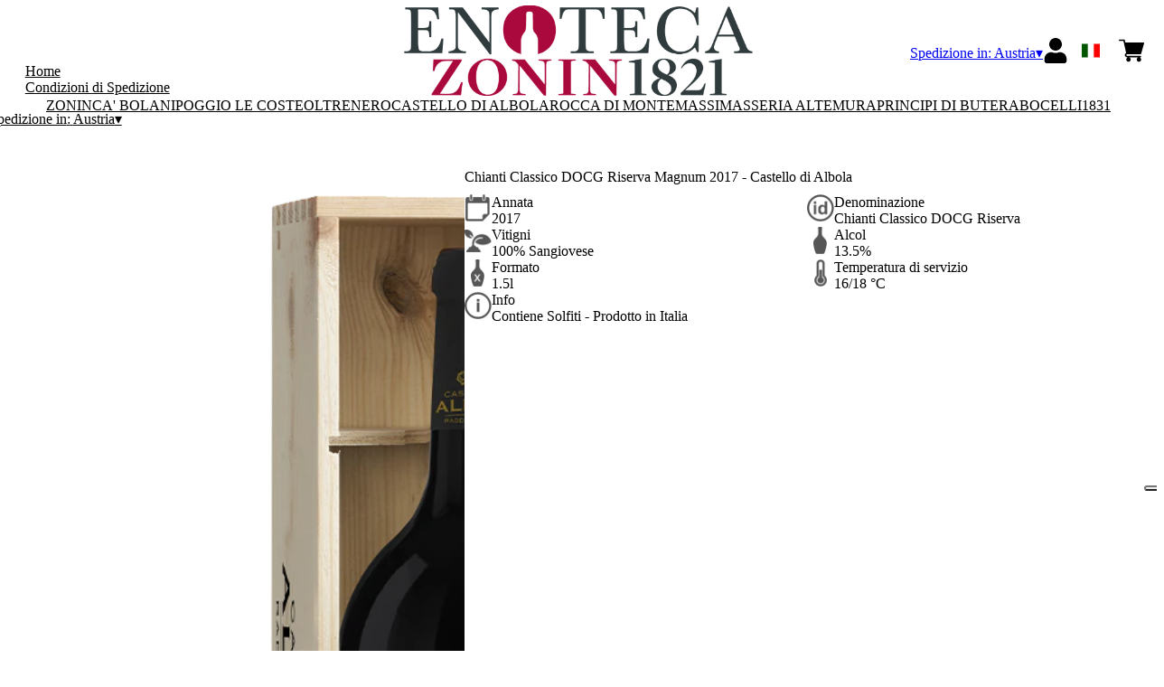

--- FILE ---
content_type: text/html; charset=utf-8
request_url: https://zonin1821.netlify.app/at/eur/it/prodotti/chianti-classico-docg-riserva-2017-magnum-castello-di-albola-15l.html
body_size: 9197
content:
<!DOCTYPE html><html><head><meta charSet="utf-8"/><meta name="viewport" content="width=device-width, initial-scale=1"/><link rel="preload" as="image" href="/images/icons/times.svg"/><link rel="stylesheet" href="/_next/static/chunks/f1191af2a4fe680f.css" data-precedence="next"/><link rel="stylesheet" href="/_next/static/chunks/39f8333d56b377e0.css" data-precedence="next"/><link rel="stylesheet" href="/_next/static/chunks/c52b9deb00d98284.css" data-precedence="next"/><link rel="preload" as="script" fetchPriority="low" href="/_next/static/chunks/f8983db69ea27761.js"/><script src="/_next/static/chunks/9d83bf6be80f0152.js" async=""></script><script src="/_next/static/chunks/8ba968d24ba480f9.js" async=""></script><script src="/_next/static/chunks/c503035ed609efad.js" async=""></script><script src="/_next/static/chunks/4707448a3e0ffe15.js" async=""></script><script src="/_next/static/chunks/turbopack-34da2c0039231f9b.js" async=""></script><script src="/_next/static/chunks/f86ff78b1f6ea5a7.js" async=""></script><script src="/_next/static/chunks/f0b76254dd94891a.js" async=""></script><script src="/_next/static/chunks/1227d1ff581f7190.js" async=""></script><script src="/_next/static/chunks/e728ab7f2ada3ae6.js" async=""></script><script src="/_next/static/chunks/9cee10e7f0423614.js" async=""></script><script src="/_next/static/chunks/4a27deb3307fe2b7.js" async=""></script><script src="/_next/static/chunks/afee7d9bd1f6d60d.js" async=""></script><script src="/_next/static/chunks/9e40b2944f36ca1b.js" async=""></script><script src="/_next/static/chunks/aba16040b3de4aaf.js" async=""></script><script src="/_next/static/chunks/335f1c63c05d5c22.js" async=""></script><script src="/_next/static/chunks/f65bae6f6b1253f8.js" async=""></script><script src="/_next/static/chunks/2fc23415490ab715.js" async=""></script><script src="/_next/static/chunks/5b8464ca3a2a43ad.js" async=""></script><link rel="preload" href="//cdn.iubenda.com/cs/iubenda_cs.js" as="script"/><title>Chianti Classico DOCG Riserva Magnum 2017 - Castello di Albola</title><meta name="description" content="ZONIN | Viticultori dal 1821"/><link rel="canonical" href="https://enoteca1821.it/at/eur/it/chianti-classico-docg-riserva-2017-magnum-castello-di-albola-15l"/><link rel="alternate" hrefLang="de" href="https://enoteca1821.it/at/eur/de/chianti-classico-docg-riserva-2017-magnum-castello-di-albola-15l"/><link rel="alternate" hrefLang="en" href="https://enoteca1821.it/at/eur/en/chianti-classico-docg-riserva-2017-magnum-castello-di-albola-15l"/><link rel="alternate" hrefLang="it" href="https://enoteca1821.it/at/eur/it/chianti-classico-docg-riserva-2017-magnum-castello-di-albola-15l"/><meta property="og:title" content="Chianti Classico DOCG Riserva Magnum 2017 - Castello di Albola"/><meta property="og:description" content="ZONIN | Viticultori dal 1821"/><meta property="og:site_name" content="ZONIN"/><meta property="og:locale" content="it"/><meta property="og:image" content="https://www.datocms-assets.com/66897/1661243802-6017282717-wp.png?auto=format&amp;fit=max&amp;w=1200"/><meta property="og:image:width" content="1000"/><meta property="og:image:height" content="1000"/><meta property="og:type" content="article"/><meta name="twitter:card" content="summary"/><meta name="twitter:title" content="Chianti Classico DOCG Riserva Magnum 2017 - Castello di Albola"/><meta name="twitter:description" content="ZONIN | Viticultori dal 1821"/><meta name="twitter:image" content="https://www.datocms-assets.com/66897/1661243802-6017282717-wp.png?auto=format&amp;fit=max&amp;w=1200"/><meta name="twitter:image:width" content="1000"/><meta name="twitter:image:height" content="1000"/><link rel="icon" href="https://www.datocms-assets.com/66897/1652866001-zonin_favicon.png?auto=format&amp;h=16&amp;w=16" sizes="16x16" type="image/png"/><link rel="icon" href="https://www.datocms-assets.com/66897/1652866001-zonin_favicon.png?auto=format&amp;h=32&amp;w=32" sizes="32x32" type="image/png"/><link rel="icon" href="https://www.datocms-assets.com/66897/1652866001-zonin_favicon.png?auto=format&amp;h=96&amp;w=96" sizes="96x96" type="image/png"/><link rel="icon" href="https://www.datocms-assets.com/66897/1652866001-zonin_favicon.png?auto=format&amp;h=192&amp;w=192" sizes="192x192" type="image/png"/><link href="https://zonin1821.com/app/themes/zonin1821/assets/theme_2.css" rel="stylesheet" type="text/css"/><script src="/_next/static/chunks/a6dad97d9634a72d.js" noModule=""></script></head><body><div hidden=""><!--$--><!--/$--></div><header><div class="wrap"><div class="nav"><div class="nav__menu"><nav class="site-nav"><div class="site-nav__toggle"><div class="site-nav__toggle__input__item"></div><div class="site-nav__toggle__input__item"></div><div class="site-nav__toggle__input__item"></div></div><div class="site-nav__menu "><div class="site-nav__toggle__label"><span class="site-nav__toggle__label__item"></span><span class="site-nav__toggle__label__item"></span></div><ul class="site-nav__menu__list"><li class="site-nav__menu__item "><a class="site-nav__menu__link " href="https://www.zonin.it/" title="Home">Home</a></li><li class="site-nav__menu__item "><a class="site-nav__menu__link " href="/at/eur/it/shipping" title="Condizioni di Spedizione">Condizioni di Spedizione</a></li></ul><div class="site-nav__account"><div class="locale-switcher"><a type="button" class="locale-switcher__link" title="it"><img alt="it" loading="lazy" width="20" height="20" decoding="async" data-nimg="1" class="locale-switcher__image" style="color:transparent" src="/images/flags/it.svg"/></a><div class="locale-switcher__dropdown"><a href="/at/eur/en/products/chianti-classico-docg-riserva-2017-magnum-castello-di-albola-15l" class="locale-switcher__dropdown__link" title="en"><img alt="en" loading="lazy" width="50" height="20" decoding="async" data-nimg="1" class="locale-switcher__dropdown__image" style="color:transparent" src="/images/flags/en.svg"/></a><a href="/at/eur/de/produkte/chianti-classico-docg-riserva-2017-magnum-castello-di-albola-15l" class="locale-switcher__dropdown__link" title="de"><img alt="de" loading="lazy" width="50" height="20" decoding="async" data-nimg="1" class="locale-switcher__dropdown__image" style="color:transparent" src="/images/flags/de.svg"/></a></div></div></div></div></nav></div><div class="nav__logo"><a href="/at/eur/it" aria-label="home"><picture><source srcSet="https://www.datocms-assets.com/66897/1656513475-logo-zonin-header-new.png?auto=format&amp;dpr=0.25&amp;fit=max&amp;h=1800 385w,https://www.datocms-assets.com/66897/1656513475-logo-zonin-header-new.png?auto=format&amp;dpr=0.5&amp;fit=max&amp;h=1800 770w,https://www.datocms-assets.com/66897/1656513475-logo-zonin-header-new.png?auto=format&amp;dpr=0.75&amp;fit=max&amp;h=1800 1155w,https://www.datocms-assets.com/66897/1656513475-logo-zonin-header-new.png?auto=format&amp;fit=max&amp;h=1800 1540w"/><img src="https://www.datocms-assets.com/66897/1656513475-logo-zonin-header-new.png?auto=format&amp;fit=max&amp;h=1800" alt="" loading="lazy" style="aspect-ratio:revert-layer;width:revert-layer;max-width:revert-layer;height:revert-layer" referrerPolicy="no-referrer-when-downgrade"/></picture></a></div><div class="nav__account"><div class="auth__nav"><a href="/at/eur/it/account" class="auth__link" aria-label="Account"><svg width="28px" height="28px" xmlns="http://www.w3.org/2000/svg" viewBox="0 0 448 512" enable-background="new 0 0 14 16"><path fill="#000" d="M224 256c70.7 0 128-57.3 128-128S294.7 0 224 0 96 57.3 96 128s57.3 128 128 128zm89.6 32h-16.7c-22.2 10.2-46.9 16-72.9 16s-50.6-5.8-72.9-16h-16.7C60.2 288 0 348.2 0 422.4V464c0 26.5 21.5 48 48 48h352c26.5 0 48-21.5 48-48v-41.6c0-74.2-60.2-134.4-134.4-134.4z"></path></svg></a></div><div class="locale-switcher"><a type="button" class="locale-switcher__link" title="it"><img alt="it" loading="lazy" width="20" height="20" decoding="async" data-nimg="1" class="locale-switcher__image" style="color:transparent" src="/images/flags/it.svg"/></a><div class="locale-switcher__dropdown"><a href="/at/eur/en/products/chianti-classico-docg-riserva-2017-magnum-castello-di-albola-15l" class="locale-switcher__dropdown__link" title="en"><img alt="en" loading="lazy" width="50" height="20" decoding="async" data-nimg="1" class="locale-switcher__dropdown__image" style="color:transparent" src="/images/flags/en.svg"/></a><a href="/at/eur/de/produkte/chianti-classico-docg-riserva-2017-magnum-castello-di-albola-15l" class="locale-switcher__dropdown__link" title="de"><img alt="de" loading="lazy" width="50" height="20" decoding="async" data-nimg="1" class="locale-switcher__dropdown__image" style="color:transparent" src="/images/flags/de.svg"/></a></div></div><div class="cart_nav"><a href="/at/eur/it/cart" class="cart_link" title="cart"><svg width="28px" height="28px" xmlns="http://www.w3.org/2000/svg" viewBox="0 -31 512 512" enable-background="new 0 0 14 16"><path fill="#000" d="M166 300.004h271.004c6.71 0 12.598-4.438 14.414-10.883l60.004-210.004c1.289-4.527.406-9.39-2.434-13.152A15.034 15.034 0 00497.004 60H131.37l-10.723-48.25A15 15 0 00106 0H15C6.71 0 0 6.71 0 15c0 8.293 6.71 15 15 15h78.96l54.169 243.75C132.19 280.68 121 296.543 121 315.004c0 24.812 20.187 45 45 45h271.004c8.293 0 15-6.707 15-15 0-8.29-6.707-15-15-15H166c-8.262 0-15-6.723-15-15s6.738-15 15-15zm-15 105c0 24.816 20.188 45 45.004 45 24.812 0 45-20.184 45-45 0-24.813-20.188-45-45-45-24.816 0-45.004 20.187-45.004 45zm211.004 0c0 24.816 20.187 45 45 45 24.816 0 45-20.184 45-45 0-24.813-20.184-45-45-45-24.813 0-45 20.187-45 45zm0 0"></path></svg><span class="cart_number"></span></a></div></div></div></div></header><main class="wrap"><section><script type="application/ld+json">{"@context":"https://schema.org","@type":"Product","name":"Chianti Classico DOCG Riserva Magnum 2017 - Castello di Albola","image":["https://www.datocms-assets.com/66897/1661243802-6017282717-wp.png?auto=format&fit=max&h=1800"],"description":"","sku":"6017282717-WP","brand":{"@type":"Brand","name":""},"offers":{"@type":"Offer","priceCurrency":"EUR","price":"55.00"}}</script></section><div class="category-menu"><div class="category-menu__list"><div class="category-menu__item"><a href="/at/eur/it/categorie/zonin" title="Zonin">Zonin</a></div><div class="category-menu__item"><a href="/at/eur/it/categorie/ca-bolani" title="Ca&#x27; Bolani">Ca&#x27; Bolani</a></div><div class="category-menu__item"><a href="/at/eur/it/categorie/poggio-le-coste" title="POGGIO LE COSTE">POGGIO LE COSTE</a></div><div class="category-menu__item"><a href="/at/eur/it/categorie/oltrenero" title="Oltrenero">Oltrenero</a></div><div class="category-menu__item"><a href="/at/eur/it/categorie/castello-di-albola" title="Castello di Albola">Castello di Albola</a></div><div class="category-menu__item"><a href="/at/eur/it/categorie/rocca-di-montemassi" title="Rocca di Montemassi">Rocca di Montemassi</a></div><div class="category-menu__item"><a href="/at/eur/it/categorie/masseria-altemura" title="Masseria Altemura">Masseria Altemura</a></div><div class="category-menu__item"><a href="/at/eur/it/categorie/principi-di-butera" title="Principi di Butera">Principi di Butera</a></div><div class="category-menu__item"><a href="/at/eur/it/categorie/bocelli1831" title="BOCELLI1831">BOCELLI1831</a></div></div></div><div class="product-hero"><div class="product-hero__image"><div class="product-hero__image__gallery"><div class="swiper"><div class="swiper swiper-wrapper"><div class="swiper-wrapper"><div class="swiper-slide"><picture><source srcSet="https://www.datocms-assets.com/66897/1661243802-6017282717-wp.png?auto=format&amp;dpr=0.25&amp;fit=max&amp;h=1800 250w,https://www.datocms-assets.com/66897/1661243802-6017282717-wp.png?auto=format&amp;dpr=0.5&amp;fit=max&amp;h=1800 500w,https://www.datocms-assets.com/66897/1661243802-6017282717-wp.png?auto=format&amp;dpr=0.75&amp;fit=max&amp;h=1800 750w,https://www.datocms-assets.com/66897/1661243802-6017282717-wp.png?auto=format&amp;fit=max&amp;h=1800 1000w"/><img src="https://www.datocms-assets.com/66897/1661243802-6017282717-wp.png?auto=format&amp;fit=max&amp;h=1800" alt="" fetchPriority="high" style="aspect-ratio:revert-layer;width:revert-layer;max-width:revert-layer;height:revert-layer" referrerPolicy="no-referrer-when-downgrade"/></picture></div></div></div></div></div></div><div class="product-hero__content"><h1 class="product-hero__title">Chianti Classico DOCG Riserva Magnum 2017 - Castello di Albola</h1><div class="product-hero__description"></div><div class="product-hero__content__wrap"><div class="product-loading"><div class="product-hero__price"></div><div class="product-hero__component"><div class="product-hero__availability__wrap"></div><div class="line-2"></div></div></div></div><div class="product-hero__info-list"><div class="product-hero__info-item"><div class="product-info"><div class="product-info__icon"><picture><source srcSet="https://www.datocms-assets.com/66897/1613717704-iconvintage.png?auto=format&amp;max-w=80 57w"/><img src="https://www.datocms-assets.com/66897/1613717704-iconvintage.png?auto=format&amp;max-w=80" alt="" loading="lazy" style="aspect-ratio:revert-layer;width:revert-layer;max-width:revert-layer;height:revert-layer" referrerPolicy="no-referrer-when-downgrade"/></picture></div><div class="product-info__content"><div class="product-info__title">Annata</div><div class="product-info__text">2017</div></div></div></div><div class="product-hero__info-item"><div class="product-info"><div class="product-info__icon"><picture><source srcSet="https://www.datocms-assets.com/66897/1613717700-icondenominazione.png?auto=format&amp;max-w=80 61w"/><img src="https://www.datocms-assets.com/66897/1613717700-icondenominazione.png?auto=format&amp;max-w=80" alt="" loading="lazy" style="aspect-ratio:revert-layer;width:revert-layer;max-width:revert-layer;height:revert-layer" referrerPolicy="no-referrer-when-downgrade"/></picture></div><div class="product-info__content"><div class="product-info__title">Denominazione</div><div class="product-info__text">Chianti Classico DOCG Riserva</div></div></div></div><div class="product-hero__info-item"><div class="product-info"><div class="product-info__icon"><picture><source srcSet="https://www.datocms-assets.com/66897/1634137393-iconvitigni.png?auto=format&amp;max-w=80 62w"/><img src="https://www.datocms-assets.com/66897/1634137393-iconvitigni.png?auto=format&amp;max-w=80" alt="" loading="lazy" style="aspect-ratio:revert-layer;width:revert-layer;max-width:revert-layer;height:revert-layer" referrerPolicy="no-referrer-when-downgrade"/></picture></div><div class="product-info__content"><div class="product-info__title">Vitigni</div><div class="product-info__text">100% Sangiovese</div></div></div></div><div class="product-hero__info-item"><div class="product-info"><div class="product-info__icon"><picture><source srcSet="https://www.datocms-assets.com/66897/1613717695-iconalcol.png?auto=format&amp;max-w=80 32w"/><img src="https://www.datocms-assets.com/66897/1613717695-iconalcol.png?auto=format&amp;max-w=80" alt="" loading="lazy" style="aspect-ratio:revert-layer;width:revert-layer;max-width:revert-layer;height:revert-layer" referrerPolicy="no-referrer-when-downgrade"/></picture></div><div class="product-info__content"><div class="product-info__title">Alcol</div><div class="product-info__text">13.5%</div></div></div></div><div class="product-hero__info-item"><div class="product-info"><div class="product-info__icon"><picture><source srcSet="https://www.datocms-assets.com/66897/1613717692-iconformato.png?auto=format&amp;max-w=80 32w"/><img src="https://www.datocms-assets.com/66897/1613717692-iconformato.png?auto=format&amp;max-w=80" alt="" loading="lazy" style="aspect-ratio:revert-layer;width:revert-layer;max-width:revert-layer;height:revert-layer" referrerPolicy="no-referrer-when-downgrade"/></picture></div><div class="product-info__content"><div class="product-info__title">Formato</div><div class="product-info__text">1.5l</div></div></div></div><div class="product-hero__info-item"><div class="product-info"><div class="product-info__icon"><picture><source srcSet="https://www.datocms-assets.com/66897/1634137383-icontemperatura.png?auto=format&amp;max-w=80 31w"/><img src="https://www.datocms-assets.com/66897/1634137383-icontemperatura.png?auto=format&amp;max-w=80" alt="" loading="lazy" style="aspect-ratio:revert-layer;width:revert-layer;max-width:revert-layer;height:revert-layer" referrerPolicy="no-referrer-when-downgrade"/></picture></div><div class="product-info__content"><div class="product-info__title">Temperatura di servizio</div><div class="product-info__text">16/18 °C</div></div></div></div><div class="product-hero__info-item"><div class="product-info"><div class="product-info__icon"><picture><source srcSet="https://www.datocms-assets.com/66897/1634137105-iconinfo.png?auto=format&amp;max-w=80 61w"/><img src="https://www.datocms-assets.com/66897/1634137105-iconinfo.png?auto=format&amp;max-w=80" alt="" loading="lazy" style="aspect-ratio:revert-layer;width:revert-layer;max-width:revert-layer;height:revert-layer" referrerPolicy="no-referrer-when-downgrade"/></picture></div><div class="product-info__content"><div class="product-info__title">Info</div><div class="product-info__text">Contiene Solfiti - Prodotto in Italia</div></div></div></div></div></div></div><div class="product-detail"><div class="product-detail__item"><h2 class="product-detail__title">Note di degustazione</h2><div class="product-detail__content">Rosso rubino. Intenso con note di frutti di bosco, tabacco e liquirizia. Avvolgente ed elegante con un'acidità fine ed un finale lungo e persistente.</div></div><div class="product-detail__item"><h2 class="product-detail__title">Abbinamenti</h2><div class="product-detail__content">Ottimo con primi piatti al sugo, carni rosse, arrosti, selvaggina e formaggi di media stagionatura</div></div><div class="product-detail__item"><h2 class="product-detail__title">Perché ci piace</h2><div class="product-detail__content">Questa preziosa Riserva racchiude in sè le migliori uve di otto vigneti in selezione di Castello di Albola, ognuno dei quali contribuisce al risultato finale con una particolare sfumatura di Sangiovese, vinificato in purezza. Premiato nel 2018 con medaglia d'argento da Decanter World Wine Awards</div></div></div></main><footer class="footer"><div class="footer__main"><div class="footer__logo"><a href="/at/eur/it" aria-label="home"><picture><source srcSet="https://www.datocms-assets.com/66897/1656576090-logo-footer-zonin1821.png?auto=format&amp;dpr=0.25&amp;fit=max&amp;h=1800 385w,https://www.datocms-assets.com/66897/1656576090-logo-footer-zonin1821.png?auto=format&amp;dpr=0.5&amp;fit=max&amp;h=1800 770w,https://www.datocms-assets.com/66897/1656576090-logo-footer-zonin1821.png?auto=format&amp;dpr=0.75&amp;fit=max&amp;h=1800 1155w,https://www.datocms-assets.com/66897/1656576090-logo-footer-zonin1821.png?auto=format&amp;fit=max&amp;h=1800 1540w"/><img src="https://www.datocms-assets.com/66897/1656576090-logo-footer-zonin1821.png?auto=format&amp;fit=max&amp;h=1800" alt="" loading="lazy" style="aspect-ratio:revert-layer;width:revert-layer;max-width:revert-layer;height:revert-layer" referrerPolicy="no-referrer-when-downgrade"/></picture></a></div><div class="footer__blocks"><div class="footer__blocks__item"><h4 class="footer__blocks__item__title">Contatti</h4><div class="footer__blocks__item__content"><p>Casa Vinicola Zonin Spa<br />Via Borgolecco 9, 36053 Gambellara (VI)</p>
<p>Capitale Sociale &euro; 19.400.000 i.v.<br />P.IVA IT 00152380242<br />R.E.A. VI n. 75125&nbsp;<br />Cod. Fiscale e Iscr. Reg. Impr. Vicenza<br />zonin@pec.zonin.it</p></div></div><div class="footer__blocks__item"><h4 class="footer__blocks__item__title">Customer Care</h4><div class="footer__blocks__item__content"><p><a href="mailto:zonin1821@wineplatform.it">zonin1821@wineplatform.it</a></p></div></div><div class="footer__blocks__item"><h4 class="footer__blocks__item__title"></h4><div class="footer__blocks__item__content"></div><div class="footer__blocks__item__link"><a href="/at/eur/it/cookie-policy">Cookie Policy</a></div><div class="footer__blocks__item__link"><a href="/at/eur/it/privacy-policy">Privacy Policy</a></div><div class="footer__blocks__item__link"><a href="/at/eur/it/tos">Termini e condizioni</a></div><div class="footer__blocks__item__link"><a href="/at/eur/it/shipping">Condizioni di spedizione</a></div></div></div></div></footer><!--$?--><template id="B:0"></template><!--/$--><div aria-label="Authentication"><div class="dialog "><div class="dialog__frame"><div class="dialog__header"><div class="dialog__close"><img class="dialog__close__icon" src="/images/icons/times.svg" alt="close"/></div></div><div class="dialog__body"><div class="auth"><h4 class="auth__title">Accedi</h4><form class="login"><div class="form_field"><label class="form_label">Email</label><input type="email" placeholder="Email" class="form_input" autoComplete="email" name="email"/><p class="form_error"></p></div><div class="form_field"><label class="form_label">Password</label><input type="password" placeholder="Password" class="form_input" autoComplete="current-password" name="password"/><p class="form_error"></p></div><button class="button--primary" type="submit">Accedi</button></form><button type="button" class="button--small-primary-link">Recupero password</button></div></div><div class="dialog__footer"><button class="button--small-primary-link" type="button">Non hai un account? Registrati</button></div></div></div></div><div class="dialog feedback-dialog"><div class="dialog__frame"><div class="dialog__header"><div class="dialog__close"><svg xmlns="http://www.w3.org/2000/svg" width="20" height="20" class="nav_color_icon"><g fill="#000" fill-rule="evenodd"><rect width="25" height="2" x="-2.954" y="8.686" rx="1" transform="rotate(45 9.546 9.686)"></rect><rect width="25" height="2" x="-2.954" y="8.686" rx="1" transform="rotate(-46 9.546 9.686)"></rect></g></svg></div></div><div class="dialog__body__content"><span class="dialog__body__content--title">Benvenuto<!-- --> <b></b></span></div><div class="dialog__footer"><div class="feedback-dialog__buttons"><button type="button" class="feedback-dialog__buttons__cart">Continua l&#x27;acquisto</button><a href="/at/eur/it/account" class="feedback-dialog__buttons__close">Vai al tuo profilo</a></div></div></div></div><!--$--><!--/$--><style>.product-detail,
.product-hero {
    margin-left: auto;
    margin-right: auto;
}
.change_market .nav__menu__link:after {
    content: "▾";
}
.market-dialog__select::after {
    content: "";
}
.footer {
    margin: 0 auto;
}
.product-info__icon img {
    width: 100%;
    height: 100%;
    object-fit: contain;
}
.card__header a, .product-box__header a {
    display: flex;
    flex-direction: column;
}</style><!--$--><!--/$--><script>requestAnimationFrame(function(){$RT=performance.now()});</script><script src="/_next/static/chunks/f8983db69ea27761.js" id="_R_" async=""></script><div hidden id="S:0"><div class="market-dialog "><div class="market-dialog__frame"><div class="market-dialog__header">Seleziona il paese di spedizione</div><form><div class="market-dialog__body"><div class="market-dialog__select"><select title="Seleziona il paese di spedizione" class="market-dialog__select__inner"><option value="AT">Austria</option><option value="BE">Belgio</option><option value="FR">Francia</option><option value="DE">Germania</option><option value="IS">Islanda</option><option value="IT" selected="">Italia</option><option value="NO">Norvegia</option><option value="NL">Paesi Bassi</option><option value="SG">Singapore</option><option value="ES">Spagna</option><option value="US">Stati Uniti</option><option value="ZA">Sud Africa</option><option value="CH">Svizzera</option><option value="TW">Taiwan</option></select></div><div class="market-dialog__header">Seleziona la lingua</div><div class="market-dialog__select"><select title="Seleziona la lingua" class="market-dialog__select__inner"><option value="it" selected="">🇮🇹<!-- --> <!-- -->Italiano</option><option value="en">🇬🇧<!-- --> <!-- -->English</option><option value="de">🇩🇪<!-- --> <!-- -->Deutsch</option></select></div><div class="dialog__footer"><button type="submit" class="button--primary">Seleziona</button></div></div></form></div></div></div><script>$RB=[];$RV=function(a){$RT=performance.now();for(var b=0;b<a.length;b+=2){var c=a[b],e=a[b+1];null!==e.parentNode&&e.parentNode.removeChild(e);var f=c.parentNode;if(f){var g=c.previousSibling,h=0;do{if(c&&8===c.nodeType){var d=c.data;if("/$"===d||"/&"===d)if(0===h)break;else h--;else"$"!==d&&"$?"!==d&&"$~"!==d&&"$!"!==d&&"&"!==d||h++}d=c.nextSibling;f.removeChild(c);c=d}while(c);for(;e.firstChild;)f.insertBefore(e.firstChild,c);g.data="$";g._reactRetry&&requestAnimationFrame(g._reactRetry)}}a.length=0};
$RC=function(a,b){if(b=document.getElementById(b))(a=document.getElementById(a))?(a.previousSibling.data="$~",$RB.push(a,b),2===$RB.length&&("number"!==typeof $RT?requestAnimationFrame($RV.bind(null,$RB)):(a=performance.now(),setTimeout($RV.bind(null,$RB),2300>a&&2E3<a?2300-a:$RT+300-a)))):b.parentNode.removeChild(b)};$RC("B:0","S:0")</script><script>(self.__next_f=self.__next_f||[]).push([0])</script><script>self.__next_f.push([1,"1:\"$Sreact.fragment\"\n2:I[49093,[\"/_next/static/chunks/f86ff78b1f6ea5a7.js\",\"/_next/static/chunks/f0b76254dd94891a.js\",\"/_next/static/chunks/1227d1ff581f7190.js\",\"/_next/static/chunks/e728ab7f2ada3ae6.js\",\"/_next/static/chunks/9cee10e7f0423614.js\",\"/_next/static/chunks/4a27deb3307fe2b7.js\",\"/_next/static/chunks/afee7d9bd1f6d60d.js\"],\"default\"]\n3:I[78980,[\"/_next/static/chunks/f86ff78b1f6ea5a7.js\",\"/_next/static/chunks/f0b76254dd94891a.js\",\"/_next/static/chunks/1227d1ff581f7190.js\",\"/_next/static/chunks/e728ab7f2ada3ae6.js\",\"/_next/static/chunks/9cee10e7f0423614.js\",\"/_next/static/chunks/4a27deb3307fe2b7.js\",\"/_next/static/chunks/afee7d9bd1f6d60d.js\"],\"default\"]\n4:I[39756,[\"/_next/static/chunks/f86ff78b1f6ea5a7.js\",\"/_next/static/chunks/f0b76254dd94891a.js\",\"/_next/static/chunks/1227d1ff581f7190.js\",\"/_next/static/chunks/e728ab7f2ada3ae6.js\",\"/_next/static/chunks/9cee10e7f0423614.js\",\"/_next/static/chunks/4a27deb3307fe2b7.js\",\"/_next/static/chunks/afee7d9bd1f6d60d.js\"],\"default\"]\n5:I[37457,[\"/_next/static/chunks/f86ff78b1f6ea5a7.js\",\"/_next/static/chunks/f0b76254dd94891a.js\",\"/_next/static/chunks/1227d1ff581f7190.js\",\"/_next/static/chunks/e728ab7f2ada3ae6.js\",\"/_next/static/chunks/9cee10e7f0423614.js\",\"/_next/static/chunks/4a27deb3307fe2b7.js\",\"/_next/static/chunks/afee7d9bd1f6d60d.js\"],\"default\"]\n6:I[22016,[\"/_next/static/chunks/f86ff78b1f6ea5a7.js\",\"/_next/static/chunks/f0b76254dd94891a.js\",\"/_next/static/chunks/1227d1ff581f7190.js\",\"/_next/static/chunks/e728ab7f2ada3ae6.js\",\"/_next/static/chunks/9cee10e7f0423614.js\",\"/_next/static/chunks/4a27deb3307fe2b7.js\",\"/_next/static/chunks/afee7d9bd1f6d60d.js\",\"/_next/static/chunks/9e40b2944f36ca1b.js\"],\"default\"]\n7:I[81844,[\"/_next/static/chunks/f86ff78b1f6ea5a7.js\",\"/_next/static/chunks/f0b76254dd94891a.js\",\"/_next/static/chunks/1227d1ff581f7190.js\",\"/_next/static/chunks/e728ab7f2ada3ae6.js\",\"/_next/static/chunks/9cee10e7f0423614.js\",\"/_next/static/chunks/4a27deb3307fe2b7.js\",\"/_next/static/chunks/afee7d9bd1f6d60d.js\"],\"default\"]\n8:I[87773,[\"/_next/static/chunks/f86ff78"])</script><script>self.__next_f.push([1,"b1f6ea5a7.js\",\"/_next/static/chunks/f0b76254dd94891a.js\",\"/_next/static/chunks/1227d1ff581f7190.js\",\"/_next/static/chunks/e728ab7f2ada3ae6.js\",\"/_next/static/chunks/9cee10e7f0423614.js\",\"/_next/static/chunks/4a27deb3307fe2b7.js\",\"/_next/static/chunks/afee7d9bd1f6d60d.js\"],\"Toast\"]\na:I[97367,[\"/_next/static/chunks/f86ff78b1f6ea5a7.js\",\"/_next/static/chunks/f0b76254dd94891a.js\",\"/_next/static/chunks/1227d1ff581f7190.js\",\"/_next/static/chunks/e728ab7f2ada3ae6.js\",\"/_next/static/chunks/9cee10e7f0423614.js\",\"/_next/static/chunks/4a27deb3307fe2b7.js\",\"/_next/static/chunks/afee7d9bd1f6d60d.js\"],\"OutletBoundary\"]\nc:I[14706,[\"/_next/static/chunks/f86ff78b1f6ea5a7.js\",\"/_next/static/chunks/f0b76254dd94891a.js\",\"/_next/static/chunks/1227d1ff581f7190.js\",\"/_next/static/chunks/e728ab7f2ada3ae6.js\",\"/_next/static/chunks/9cee10e7f0423614.js\",\"/_next/static/chunks/4a27deb3307fe2b7.js\",\"/_next/static/chunks/afee7d9bd1f6d60d.js\"],\"AsyncMetadataOutlet\"]\ne:I[97367,[\"/_next/static/chunks/f86ff78b1f6ea5a7.js\",\"/_next/static/chunks/f0b76254dd94891a.js\",\"/_next/static/chunks/1227d1ff581f7190.js\",\"/_next/static/chunks/e728ab7f2ada3ae6.js\",\"/_next/static/chunks/9cee10e7f0423614.js\",\"/_next/static/chunks/4a27deb3307fe2b7.js\",\"/_next/static/chunks/afee7d9bd1f6d60d.js\"],\"ViewportBoundary\"]\n10:I[97367,[\"/_next/static/chunks/f86ff78b1f6ea5a7.js\",\"/_next/static/chunks/f0b76254dd94891a.js\",\"/_next/static/chunks/1227d1ff581f7190.js\",\"/_next/static/chunks/e728ab7f2ada3ae6.js\",\"/_next/static/chunks/9cee10e7f0423614.js\",\"/_next/static/chunks/4a27deb3307fe2b7.js\",\"/_next/static/chunks/afee7d9bd1f6d60d.js\"],\"MetadataBoundary\"]\n11:\"$Sreact.suspense\"\n13:I[68027,[\"/_next/static/chunks/f86ff78b1f6ea5a7.js\",\"/_next/static/chunks/f0b76254dd94891a.js\",\"/_next/static/chunks/1227d1ff581f7190.js\",\"/_next/static/chunks/e728ab7f2ada3ae6.js\",\"/_next/static/chunks/9cee10e7f0423614.js\",\"/_next/static/chunks/4a27deb3307fe2b7.js\",\"/_next/static/chunks/afee7d9bd1f6d60d.js\"],\"default\"]\n:HL[\"/_next/static/chunks/f1191af2a4fe680f.css\",\"style\"]\n:HL[\"/_next/static/chunks/39"])</script><script>self.__next_f.push([1,"f8333d56b377e0.css\",\"style\"]\n:HL[\"/_next/static/chunks/c52b9deb00d98284.css\",\"style\"]\n"])</script><script>self.__next_f.push([1,"0:{\"P\":null,\"b\":\"build\",\"p\":\"\",\"c\":[\"\",\"at\",\"eur\",\"it\",\"prodotti\",\"chianti-classico-docg-riserva-2017-magnum-castello-di-albola-15l.html\"],\"i\":false,\"f\":[[[\"\",{\"children\":[[\"market\",\"at\",\"d\"],{\"children\":[[\"currency\",\"eur\",\"d\"],{\"children\":[[\"lang\",\"it\",\"d\"],{\"children\":[\"products\",{\"children\":[[\"product\",\"chianti-classico-docg-riserva-2017-magnum-castello-di-albola-15l.html\",\"d\"],{\"children\":[\"__PAGE__\",{}]}]}]}]}]}]},\"$undefined\",\"$undefined\",true],[\"\",[\"$\",\"$1\",\"c\",{\"children\":[[[\"$\",\"link\",\"0\",{\"rel\":\"stylesheet\",\"href\":\"/_next/static/chunks/f1191af2a4fe680f.css\",\"precedence\":\"next\",\"crossOrigin\":\"$undefined\",\"nonce\":\"$undefined\"}],[\"$\",\"script\",\"script-0\",{\"src\":\"/_next/static/chunks/f86ff78b1f6ea5a7.js\",\"async\":true,\"nonce\":\"$undefined\"}],[\"$\",\"script\",\"script-1\",{\"src\":\"/_next/static/chunks/f0b76254dd94891a.js\",\"async\":true,\"nonce\":\"$undefined\"}],[\"$\",\"script\",\"script-2\",{\"src\":\"/_next/static/chunks/1227d1ff581f7190.js\",\"async\":true,\"nonce\":\"$undefined\"}],[\"$\",\"script\",\"script-3\",{\"src\":\"/_next/static/chunks/e728ab7f2ada3ae6.js\",\"async\":true,\"nonce\":\"$undefined\"}],[\"$\",\"script\",\"script-4\",{\"src\":\"/_next/static/chunks/9cee10e7f0423614.js\",\"async\":true,\"nonce\":\"$undefined\"}],[\"$\",\"script\",\"script-5\",{\"src\":\"/_next/static/chunks/4a27deb3307fe2b7.js\",\"async\":true,\"nonce\":\"$undefined\"}],[\"$\",\"script\",\"script-6\",{\"src\":\"/_next/static/chunks/afee7d9bd1f6d60d.js\",\"async\":true,\"nonce\":\"$undefined\"}]],[\"$\",\"html\",null,{\"children\":[[\"$\",\"head\",null,{\"children\":[\"$\",\"link\",null,{\"href\":\"https://zonin1821.com/app/themes/zonin1821/assets/theme_2.css\",\"rel\":\"stylesheet\",\"type\":\"text/css\"}]}],[\"$\",\"body\",null,{\"children\":[[\"$\",\"$L2\",null,{}],[\"$\",\"$L3\",null,{\"children\":[[\"$\",\"$L4\",null,{\"parallelRouterKey\":\"children\",\"error\":\"$undefined\",\"errorStyles\":\"$undefined\",\"errorScripts\":\"$undefined\",\"template\":[\"$\",\"$L5\",null,{}],\"templateStyles\":\"$undefined\",\"templateScripts\":\"$undefined\",\"notFound\":[[\"$\",\"div\",null,{\"style\":{\"display\":\"flex\",\"flexDirection\":\"column\",\"width\":\"100%\",\"height\":\"100vh\",\"alignItems\":\"center\",\"justifyContent\":\"center\"},\"children\":[[\"$\",\"h1\",null,{\"style\":{\"fontSize\":80,\"fontWeight\":\"bold\"},\"children\":\"Ops!\"}],[\"$\",\"p\",null,{\"style\":{\"fontSize\":20,\"marginBottom\":10},\"children\":\"We can't seem to find the page you're looking for.\"}],[\"$\",\"$L6\",null,{\"href\":\"/\",\"style\":{\"fontSize\":24},\"children\":\"Back to Homepage\"}]]}],[]],\"forbidden\":\"$undefined\",\"unauthorized\":\"$undefined\"}],\"\",[\"$\",\"$L7\",null,{}],[\"$\",\"$L8\",null,{}]]}]]}]]}]]}],{\"children\":[[\"market\",\"at\",\"d\"],[\"$\",\"$1\",\"c\",{\"children\":[null,[\"$\",\"$L4\",null,{\"parallelRouterKey\":\"children\",\"error\":\"$undefined\",\"errorStyles\":\"$undefined\",\"errorScripts\":\"$undefined\",\"template\":[\"$\",\"$L5\",null,{}],\"templateStyles\":\"$undefined\",\"templateScripts\":\"$undefined\",\"notFound\":\"$undefined\",\"forbidden\":\"$undefined\",\"unauthorized\":\"$undefined\"}]]}],{\"children\":[[\"currency\",\"eur\",\"d\"],[\"$\",\"$1\",\"c\",{\"children\":[null,[\"$\",\"$L4\",null,{\"parallelRouterKey\":\"children\",\"error\":\"$undefined\",\"errorStyles\":\"$undefined\",\"errorScripts\":\"$undefined\",\"template\":[\"$\",\"$L5\",null,{}],\"templateStyles\":\"$undefined\",\"templateScripts\":\"$undefined\",\"notFound\":\"$undefined\",\"forbidden\":\"$undefined\",\"unauthorized\":\"$undefined\"}]]}],{\"children\":[[\"lang\",\"it\",\"d\"],[\"$\",\"$1\",\"c\",{\"children\":[null,[\"$\",\"$L4\",null,{\"parallelRouterKey\":\"children\",\"error\":\"$undefined\",\"errorStyles\":\"$undefined\",\"errorScripts\":\"$undefined\",\"template\":[\"$\",\"$L5\",null,{}],\"templateStyles\":\"$undefined\",\"templateScripts\":\"$undefined\",\"notFound\":\"$undefined\",\"forbidden\":\"$undefined\",\"unauthorized\":\"$undefined\"}]]}],{\"children\":[\"products\",[\"$\",\"$1\",\"c\",{\"children\":[null,[\"$\",\"$L4\",null,{\"parallelRouterKey\":\"children\",\"error\":\"$undefined\",\"errorStyles\":\"$undefined\",\"errorScripts\":\"$undefined\",\"template\":[\"$\",\"$L5\",null,{}],\"templateStyles\":\"$undefined\",\"templateScripts\":\"$undefined\",\"notFound\":\"$undefined\",\"forbidden\":\"$undefined\",\"unauthorized\":\"$undefined\"}]]}],{\"children\":[[\"product\",\"chianti-classico-docg-riserva-2017-magnum-castello-di-albola-15l.html\",\"d\"],[\"$\",\"$1\",\"c\",{\"children\":[null,[\"$\",\"$L4\",null,{\"parallelRouterKey\":\"children\",\"error\":\"$undefined\",\"errorStyles\":\"$undefined\",\"errorScripts\":\"$undefined\",\"template\":[\"$\",\"$L5\",null,{}],\"templateStyles\":\"$undefined\",\"templateScripts\":\"$undefined\",\"notFound\":\"$undefined\",\"forbidden\":\"$undefined\",\"unauthorized\":\"$undefined\"}]]}],{\"children\":[\"__PAGE__\",[\"$\",\"$1\",\"c\",{\"children\":[\"$L9\",[[\"$\",\"link\",\"0\",{\"rel\":\"stylesheet\",\"href\":\"/_next/static/chunks/39f8333d56b377e0.css\",\"precedence\":\"next\",\"crossOrigin\":\"$undefined\",\"nonce\":\"$undefined\"}],[\"$\",\"link\",\"1\",{\"rel\":\"stylesheet\",\"href\":\"/_next/static/chunks/c52b9deb00d98284.css\",\"precedence\":\"next\",\"crossOrigin\":\"$undefined\",\"nonce\":\"$undefined\"}],[\"$\",\"script\",\"script-0\",{\"src\":\"/_next/static/chunks/aba16040b3de4aaf.js\",\"async\":true,\"nonce\":\"$undefined\"}],[\"$\",\"script\",\"script-1\",{\"src\":\"/_next/static/chunks/335f1c63c05d5c22.js\",\"async\":true,\"nonce\":\"$undefined\"}],[\"$\",\"script\",\"script-2\",{\"src\":\"/_next/static/chunks/f65bae6f6b1253f8.js\",\"async\":true,\"nonce\":\"$undefined\"}],[\"$\",\"script\",\"script-3\",{\"src\":\"/_next/static/chunks/2fc23415490ab715.js\",\"async\":true,\"nonce\":\"$undefined\"}],[\"$\",\"script\",\"script-4\",{\"src\":\"/_next/static/chunks/5b8464ca3a2a43ad.js\",\"async\":true,\"nonce\":\"$undefined\"}]],[\"$\",\"$La\",null,{\"children\":[\"$Lb\",[\"$\",\"$Lc\",null,{\"promise\":\"$@d\"}]]}]]}],{},null,false]},null,false]},null,false]},null,false]},null,false]},null,false]},null,false],[\"$\",\"$1\",\"h\",{\"children\":[null,[[\"$\",\"$Le\",null,{\"children\":\"$Lf\"}],null],[\"$\",\"$L10\",null,{\"children\":[\"$\",\"div\",null,{\"hidden\":true,\"children\":[\"$\",\"$11\",null,{\"fallback\":null,\"children\":\"$L12\"}]}]}]]}],false]],\"m\":\"$undefined\",\"G\":[\"$13\",[[\"$\",\"link\",\"0\",{\"rel\":\"stylesheet\",\"href\":\"/_next/static/chunks/f1191af2a4fe680f.css\",\"precedence\":\"next\",\"crossOrigin\":\"$undefined\",\"nonce\":\"$undefined\"}]]],\"s\":false,\"S\":false}\n"])</script><script>self.__next_f.push([1,"f:[[\"$\",\"meta\",\"0\",{\"charSet\":\"utf-8\"}],[\"$\",\"meta\",\"1\",{\"name\":\"viewport\",\"content\":\"width=device-width, initial-scale=1\"}]]\nb:null\n"])</script><script>self.__next_f.push([1,"14:I[27201,[\"/_next/static/chunks/f86ff78b1f6ea5a7.js\",\"/_next/static/chunks/f0b76254dd94891a.js\",\"/_next/static/chunks/1227d1ff581f7190.js\",\"/_next/static/chunks/e728ab7f2ada3ae6.js\",\"/_next/static/chunks/9cee10e7f0423614.js\",\"/_next/static/chunks/4a27deb3307fe2b7.js\",\"/_next/static/chunks/afee7d9bd1f6d60d.js\"],\"IconMark\"]\n"])</script><script>self.__next_f.push([1,"d:{\"metadata\":[[\"$\",\"title\",\"0\",{\"children\":\"Chianti Classico DOCG Riserva Magnum 2017 - Castello di Albola\"}],[\"$\",\"meta\",\"1\",{\"name\":\"description\",\"content\":\"ZONIN | Viticultori dal 1821\"}],[\"$\",\"link\",\"2\",{\"rel\":\"canonical\",\"href\":\"https://enoteca1821.it/at/eur/it/chianti-classico-docg-riserva-2017-magnum-castello-di-albola-15l\"}],[\"$\",\"link\",\"3\",{\"rel\":\"alternate\",\"hrefLang\":\"de\",\"href\":\"https://enoteca1821.it/at/eur/de/chianti-classico-docg-riserva-2017-magnum-castello-di-albola-15l\"}],[\"$\",\"link\",\"4\",{\"rel\":\"alternate\",\"hrefLang\":\"en\",\"href\":\"https://enoteca1821.it/at/eur/en/chianti-classico-docg-riserva-2017-magnum-castello-di-albola-15l\"}],[\"$\",\"link\",\"5\",{\"rel\":\"alternate\",\"hrefLang\":\"it\",\"href\":\"https://enoteca1821.it/at/eur/it/chianti-classico-docg-riserva-2017-magnum-castello-di-albola-15l\"}],[\"$\",\"meta\",\"6\",{\"property\":\"og:title\",\"content\":\"Chianti Classico DOCG Riserva Magnum 2017 - Castello di Albola\"}],[\"$\",\"meta\",\"7\",{\"property\":\"og:description\",\"content\":\"ZONIN | Viticultori dal 1821\"}],[\"$\",\"meta\",\"8\",{\"property\":\"og:site_name\",\"content\":\"ZONIN\"}],[\"$\",\"meta\",\"9\",{\"property\":\"og:locale\",\"content\":\"it\"}],[\"$\",\"meta\",\"10\",{\"property\":\"og:image\",\"content\":\"https://www.datocms-assets.com/66897/1661243802-6017282717-wp.png?auto=format\u0026fit=max\u0026w=1200\"}],[\"$\",\"meta\",\"11\",{\"property\":\"og:image:width\",\"content\":\"1000\"}],[\"$\",\"meta\",\"12\",{\"property\":\"og:image:height\",\"content\":\"1000\"}],[\"$\",\"meta\",\"13\",{\"property\":\"og:type\",\"content\":\"article\"}],[\"$\",\"meta\",\"14\",{\"name\":\"twitter:card\",\"content\":\"summary\"}],[\"$\",\"meta\",\"15\",{\"name\":\"twitter:title\",\"content\":\"Chianti Classico DOCG Riserva Magnum 2017 - Castello di Albola\"}],[\"$\",\"meta\",\"16\",{\"name\":\"twitter:description\",\"content\":\"ZONIN | Viticultori dal 1821\"}],[\"$\",\"meta\",\"17\",{\"name\":\"twitter:image\",\"content\":\"https://www.datocms-assets.com/66897/1661243802-6017282717-wp.png?auto=format\u0026fit=max\u0026w=1200\"}],[\"$\",\"meta\",\"18\",{\"name\":\"twitter:image:width\",\"content\":\"1000\"}],[\"$\",\"meta\",\"19\",{\"name\":\"twitter:image:height\",\"content\":\"1000\"}],[\"$\",\"link\",\"20\",{\"rel\":\"icon\",\"href\":\"https://www.datocms-assets.com/66897/1652866001-zonin_favicon.png?auto=format\u0026h=16\u0026w=16\",\"sizes\":\"16x16\",\"type\":\"image/png\"}],[\"$\",\"link\",\"21\",{\"rel\":\"icon\",\"href\":\"https://www.datocms-assets.com/66897/1652866001-zonin_favicon.png?auto=format\u0026h=32\u0026w=32\",\"sizes\":\"32x32\",\"type\":\"image/png\"}],[\"$\",\"link\",\"22\",{\"rel\":\"icon\",\"href\":\"https://www.datocms-assets.com/66897/1652866001-zonin_favicon.png?auto=format\u0026h=96\u0026w=96\",\"sizes\":\"96x96\",\"type\":\"image/png\"}],[\"$\",\"link\",\"23\",{\"rel\":\"icon\",\"href\":\"https://www.datocms-assets.com/66897/1652866001-zonin_favicon.png?auto=format\u0026h=192\u0026w=192\",\"sizes\":\"192x192\",\"type\":\"image/png\"}],[\"$\",\"$L14\",\"24\",{}]],\"error\":null,\"digest\":\"$undefined\"}\n"])</script><script>self.__next_f.push([1,"12:\"$d:metadata\"\n"])</script><script>self.__next_f.push([1,"15:I[85665,[\"/_next/static/chunks/f86ff78b1f6ea5a7.js\",\"/_next/static/chunks/f0b76254dd94891a.js\",\"/_next/static/chunks/1227d1ff581f7190.js\",\"/_next/static/chunks/e728ab7f2ada3ae6.js\",\"/_next/static/chunks/9cee10e7f0423614.js\",\"/_next/static/chunks/4a27deb3307fe2b7.js\",\"/_next/static/chunks/afee7d9bd1f6d60d.js\",\"/_next/static/chunks/aba16040b3de4aaf.js\",\"/_next/static/chunks/335f1c63c05d5c22.js\",\"/_next/static/chunks/f65bae6f6b1253f8.js\",\"/_next/static/chunks/2fc23415490ab715.js\",\"/_next/static/chunks/5b8464ca3a2a43ad.js\"],\"Layout\"]\n"])</script><script>self.__next_f.push([1,"9:[\"$\",\"$L15\",null,{\"params\":{\"market\":\"at\",\"currency\":\"eur\",\"lang\":\"it\",\"product\":\"chianti-classico-docg-riserva-2017-magnum-castello-di-albola-15l.html\"},\"data\":{\"menu\":[{\"position\":1,\"titleItem\":\"Home\",\"parent\":null,\"linkType\":[{\"__typename\":\"ExternalLinkRecord\",\"title\":\"Home\",\"url\":\"https://www.zonin.it/\"}],\"children\":[]},{\"position\":2,\"titleItem\":\"Condizioni di Spedizione\",\"parent\":null,\"linkType\":[{\"__typename\":\"InternalLinkRecord\",\"id\":\"7006955\",\"title\":\"Condizioni di Spedizione\",\"page\":{\"__typename\":\"PageRecord\",\"id\":\"7006954\",\"title\":\"Condizioni di Spedizione\",\"slug\":\"shipping\"}}],\"children\":[]}],\"pages\":[{\"title\":\"Condizioni di Spedizione\",\"slug\":\"shipping\"},{\"title\":\"PREVIEW HOMEPAGE\",\"slug\":\"preview-homepage-nuovagallery\"},{\"title\":\"Termini e Condizioni generali di vendita\",\"slug\":\"tos\"},{\"title\":\"Privacy Policy\",\"slug\":\"privacy-policy\"},{\"title\":\"Cookie Policy\",\"slug\":\"cookie-policy\"}],\"header\":{\"logo\":null},\"footer\":{\"title\":\"Zonin 1821\",\"logo\":{\"id\":\"13647011\",\"url\":\"https://www.datocms-assets.com/66897/1656576090-logo-footer-zonin1821.png?auto=format\u0026h=700\",\"thumb\":\"https://www.datocms-assets.com/66897/1656576090-logo-footer-zonin1821.png?auto=format\u0026h=90\",\"slide\":\"https://www.datocms-assets.com/66897/1656576090-logo-footer-zonin1821.png?auto=format\u0026h=700\",\"responsiveImage\":{\"src\":\"https://www.datocms-assets.com/66897/1656576090-logo-footer-zonin1821.png?auto=format\u0026fit=max\u0026h=1800\",\"srcSet\":\"https://www.datocms-assets.com/66897/1656576090-logo-footer-zonin1821.png?auto=format\u0026dpr=0.25\u0026fit=max\u0026h=1800 385w,https://www.datocms-assets.com/66897/1656576090-logo-footer-zonin1821.png?auto=format\u0026dpr=0.5\u0026fit=max\u0026h=1800 770w,https://www.datocms-assets.com/66897/1656576090-logo-footer-zonin1821.png?auto=format\u0026dpr=0.75\u0026fit=max\u0026h=1800 1155w,https://www.datocms-assets.com/66897/1656576090-logo-footer-zonin1821.png?auto=format\u0026fit=max\u0026h=1800 1540w\",\"width\":1540,\"height\":311,\"alt\":null,\"title\":null}},\"footerBlocks\":[{\"title\":\"Contatti\",\"content\":\"\u003cp\u003eCasa Vinicola Zonin Spa\u003cbr /\u003eVia Borgolecco 9, 36053 Gambellara (VI)\u003c/p\u003e\\n\u003cp\u003eCapitale Sociale \u0026euro; 19.400.000 i.v.\u003cbr /\u003eP.IVA IT 00152380242\u003cbr /\u003eR.E.A. VI n. 75125\u0026nbsp;\u003cbr /\u003eCod. Fiscale e Iscr. Reg. Impr. Vicenza\u003cbr /\u003ezonin@pec.zonin.it\u003c/p\u003e\",\"link\":[]},{\"title\":\"Customer Care\",\"content\":\"\u003cp\u003e\u003ca href=\\\"mailto:zonin1821@wineplatform.it\\\"\u003ezonin1821@wineplatform.it\u003c/a\u003e\u003c/p\u003e\",\"link\":[]},{\"title\":\"\",\"content\":\"\",\"link\":[{\"__typename\":\"InternalLinkRecord\",\"id\":\"7006974\",\"title\":\"Cookie Policy\",\"page\":{\"__typename\":\"PageRecord\",\"id\":\"7006969\",\"title\":\"Cookie Policy\",\"slug\":\"cookie-policy\"}},{\"__typename\":\"InternalLinkRecord\",\"id\":\"7006975\",\"title\":\"Privacy Policy\",\"page\":{\"__typename\":\"PageRecord\",\"id\":\"7006973\",\"title\":\"Privacy Policy\",\"slug\":\"privacy-policy\"}},{\"__typename\":\"InternalLinkRecord\",\"id\":\"7006976\",\"title\":\"Termini e condizioni\",\"page\":{\"__typename\":\"PageRecord\",\"id\":\"7006965\",\"title\":\"Termini e Condizioni generali di vendita\",\"slug\":\"tos\"}},{\"__typename\":\"InternalLinkRecord\",\"id\":\"7006993\",\"title\":\"Condizioni di spedizione\",\"page\":{\"__typename\":\"PageRecord\",\"id\":\"7006954\",\"title\":\"Condizioni di Spedizione\",\"slug\":\"shipping\"}}]}]},\"site\":{\"favicon\":[{\"attributes\":{\"sizes\":\"16x16\",\"type\":\"image/png\",\"rel\":\"icon\",\"href\":\"https://www.datocms-assets.com/66897/1652866001-zonin_favicon.png?auto=format\u0026h=16\u0026w=16\"},\"content\":null,\"tag\":\"link\"},{\"attributes\":{\"sizes\":\"32x32\",\"type\":\"image/png\",\"rel\":\"icon\",\"href\":\"https://www.datocms-assets.com/66897/1652866001-zonin_favicon.png?auto=format\u0026h=32\u0026w=32\"},\"content\":null,\"tag\":\"link\"},{\"attributes\":{\"sizes\":\"96x96\",\"type\":\"image/png\",\"rel\":\"icon\",\"href\":\"https://www.datocms-assets.com/66897/1652866001-zonin_favicon.png?auto=format\u0026h=96\u0026w=96\"},\"content\":null,\"tag\":\"link\"},{\"attributes\":{\"sizes\":\"192x192\",\"type\":\"image/png\",\"rel\":\"icon\",\"href\":\"https://www.datocms-assets.com/66897/1652866001-zonin_favicon.png?auto=format\u0026h=192\u0026w=192\"},\"content\":null,\"tag\":\"link\"}],\"globalSeo\":{\"siteName\":\"ZONIN\",\"fallbackSeo\":{\"title\":\"ZONIN\",\"description\":\"ZONIN | Viticultori dal 1821\",\"image\":null}}},\"config\":{\"logo\":{\"id\":\"13542305\",\"url\":\"https://www.datocms-assets.com/66897/1656513475-logo-zonin-header-new.png?auto=format\u0026h=700\",\"thumb\":\"https://www.datocms-assets.com/66897/1656513475-logo-zonin-header-new.png?auto=format\u0026h=90\",\"slide\":\"https://www.datocms-assets.com/66897/1656513475-logo-zonin-header-new.png?auto=format\u0026h=700\",\"responsiveImage\":{\"src\":\"https://www.datocms-assets.com/66897/1656513475-logo-zonin-header-new.png?auto=format\u0026fit=max\u0026h=1800\",\"srcSet\":\"https://www.datocms-assets.com/66897/1656513475-logo-zonin-header-new.png?auto=format\u0026dpr=0.25\u0026fit=max\u0026h=1800 385w,https://www.datocms-assets.com/66897/1656513475-logo-zonin-header-new.png?auto=format\u0026dpr=0.5\u0026fit=max\u0026h=1800 770w,https://www.datocms-assets.com/66897/1656513475-logo-zonin-header-new.png?auto=format\u0026dpr=0.75\u0026fit=max\u0026h=1800 1155w,https://www.datocms-assets.com/66897/1656513475-logo-zonin-header-new.png?auto=format\u0026fit=max\u0026h=1800 1540w\",\"width\":1540,\"height\":311,\"alt\":null,\"title\":null}}},\"privacy\":{\"id\":\"7006924\",\"contentBlock\":[{\"__typename\":\"TextInlineRecord\",\"textContent\":\"\u003cp\u003eDichiaro di aver preso visione della\u003c/p\u003e\"},{\"__typename\":\"InternalLinkRecord\",\"id\":\"7006997\",\"title\":\"Privacy Policy\",\"page\":{\"__typename\":\"PageRecord\",\"id\":\"7006973\",\"title\":\"Privacy Policy\",\"slug\":\"privacy-policy\"}},{\"__typename\":\"TextInlineRecord\",\"textContent\":\"\u003cp\u003ee di accettare i\u003c/p\u003e\"},{\"__typename\":\"InternalLinkRecord\",\"id\":\"7006998\",\"title\":\"Termini e Condizioni\",\"page\":{\"__typename\":\"PageRecord\",\"id\":\"7006965\",\"title\":\"Termini e Condizioni generali di vendita\",\"slug\":\"tos\"}},{\"__typename\":\"TextInlineRecord\",\"textContent\":\"\u003cp\u003edel servizio.\u003c/p\u003e\"}]},\"subscribe\":{\"contentBlock\":[{\"__typename\":\"TextInlineRecord\",\"textContent\":\"\u003cp\u003eAcconsento il trattamento dei miei dati personali per finalit\u0026agrave; di marketing al fine di ricevere comunicazione aventi contenuto informativo e/o promozionale.\u003c/p\u003e\"}]},\"profiling\":null},\"alts\":{\"de\":{\"path\":\"produkte/chianti-classico-docg-riserva-2017-magnum-castello-di-albola-15l\",\"value\":\"chianti-classico-docg-riserva-2017-magnum-castello-di-albola-15l\",\"locale\":\"de\"},\"en\":{\"path\":\"products/chianti-classico-docg-riserva-2017-magnum-castello-di-albola-15l\",\"value\":\"chianti-classico-docg-riserva-2017-magnum-castello-di-albola-15l\",\"locale\":\"en\"},\"it\":{\"path\":\"prodotti/chianti-classico-docg-riserva-2017-magnum-castello-di-albola-15l\",\"value\":\"chianti-classico-docg-riserva-2017-magnum-castello-di-albola-15l\",\"locale\":\"it\"}},\"cssBodyClass\":\"product-page\",\"children\":[\"$L16\",\"$L17\",\"$L18\"]}]\n"])</script><script>self.__next_f.push([1,"19:I[28880,[\"/_next/static/chunks/f86ff78b1f6ea5a7.js\",\"/_next/static/chunks/f0b76254dd94891a.js\",\"/_next/static/chunks/1227d1ff581f7190.js\",\"/_next/static/chunks/e728ab7f2ada3ae6.js\",\"/_next/static/chunks/9cee10e7f0423614.js\",\"/_next/static/chunks/4a27deb3307fe2b7.js\",\"/_next/static/chunks/afee7d9bd1f6d60d.js\",\"/_next/static/chunks/aba16040b3de4aaf.js\",\"/_next/static/chunks/335f1c63c05d5c22.js\",\"/_next/static/chunks/f65bae6f6b1253f8.js\",\"/_next/static/chunks/2fc23415490ab715.js\",\"/_next/static/chunks/5b8464ca3a2a43ad.js\"],\"Product\"]\n16:[\"$\",\"section\",null,{\"children\":[\"$\",\"script\",null,{\"type\":\"application/ld+json\",\"dangerouslySetInnerHTML\":{\"__html\":\"{\\\"@context\\\":\\\"https://schema.org\\\",\\\"@type\\\":\\\"Product\\\",\\\"name\\\":\\\"Chianti Classico DOCG Riserva Magnum 2017 - Castello di Albola\\\",\\\"image\\\":[\\\"https://www.datocms-assets.com/66897/1661243802-6017282717-wp.png?auto=format\u0026fit=max\u0026h=1800\\\"],\\\"description\\\":\\\"\\\",\\\"sku\\\":\\\"6017282717-WP\\\",\\\"brand\\\":{\\\"@type\\\":\\\"Brand\\\",\\\"name\\\":\\\"\\\"},\\\"offers\\\":{\\\"@type\\\":\\\"Offer\\\",\\\"priceCurrency\\\":\\\"EUR\\\",\\\"price\\\":\\\"55.00\\\"}}\"}}]}]\n"])</script><script>self.__next_f.push([1,"17:[\"$\",\"div\",null,{\"className\":\"category-menu\",\"children\":[\"$\",\"div\",null,{\"className\":\"category-menu__list\",\"children\":[[\"$\",\"div\",\"15415952\",{\"className\":\"category-menu__item\",\"children\":[\"$\",\"a\",null,{\"href\":\"/at/eur/it/categorie/zonin\",\"title\":\"Zonin\",\"children\":\"Zonin\"}]}],[\"$\",\"div\",\"7006902\",{\"className\":\"category-menu__item\",\"children\":[\"$\",\"a\",null,{\"href\":\"/at/eur/it/categorie/ca-bolani\",\"title\":\"Ca' Bolani\",\"children\":\"Ca' Bolani\"}]}],[\"$\",\"div\",\"15415959\",{\"className\":\"category-menu__item\",\"children\":[\"$\",\"a\",null,{\"href\":\"/at/eur/it/categorie/poggio-le-coste\",\"title\":\"POGGIO LE COSTE\",\"children\":\"POGGIO LE COSTE\"}]}],[\"$\",\"div\",\"15415958\",{\"className\":\"category-menu__item\",\"children\":[\"$\",\"a\",null,{\"href\":\"/at/eur/it/categorie/oltrenero\",\"title\":\"Oltrenero\",\"children\":\"Oltrenero\"}]}],[\"$\",\"div\",\"7006903\",{\"className\":\"category-menu__item\",\"children\":[\"$\",\"a\",null,{\"href\":\"/at/eur/it/categorie/castello-di-albola\",\"title\":\"Castello di Albola\",\"children\":\"Castello di Albola\"}]}],[\"$\",\"div\",\"55324122\",{\"className\":\"category-menu__item\",\"children\":[\"$\",\"a\",null,{\"href\":\"/at/eur/it/categorie/rocca-di-montemassi\",\"title\":\"Rocca di Montemassi\",\"children\":\"Rocca di Montemassi\"}]}],[\"$\",\"div\",\"7006905\",{\"className\":\"category-menu__item\",\"children\":[\"$\",\"a\",null,{\"href\":\"/at/eur/it/categorie/masseria-altemura\",\"title\":\"Masseria Altemura\",\"children\":\"Masseria Altemura\"}]}],[\"$\",\"div\",\"15415948\",{\"className\":\"category-menu__item\",\"children\":[\"$\",\"a\",null,{\"href\":\"/at/eur/it/categorie/principi-di-butera\",\"title\":\"Principi di Butera\",\"children\":\"Principi di Butera\"}]}],[\"$\",\"div\",\"eKsACGhUSDCOLUALS-I4vg\",{\"className\":\"category-menu__item\",\"children\":[\"$\",\"a\",null,{\"href\":\"/at/eur/it/categorie/bocelli1831\",\"title\":\"BOCELLI1831\",\"children\":\"BOCELLI1831\"}]}]]}]}]\n"])</script><script>self.__next_f.push([1,"18:[\"$\",\"$L19\",null,{\"product\":{\"isBundle\":false,\"slug\":\"chianti-classico-docg-riserva-2017-magnum-castello-di-albola-15l\",\"skuCode\":\"6017282717-WP\",\"name\":\"Chianti Classico DOCG Riserva Magnum 2017 - Castello di Albola\",\"description\":\"\",\"brand\":\"\",\"cssBodyClass\":\"\",\"contentBlocks\":[],\"images\":[{\"id\":\"22335597\",\"url\":\"https://www.datocms-assets.com/66897/1661243802-6017282717-wp.png?auto=format\u0026h=700\",\"thumb\":\"https://www.datocms-assets.com/66897/1661243802-6017282717-wp.png?auto=format\u0026h=90\",\"slide\":\"https://www.datocms-assets.com/66897/1661243802-6017282717-wp.png?auto=format\u0026h=700\",\"responsiveImage\":{\"src\":\"https://www.datocms-assets.com/66897/1661243802-6017282717-wp.png?auto=format\u0026fit=max\u0026h=1800\",\"srcSet\":\"https://www.datocms-assets.com/66897/1661243802-6017282717-wp.png?auto=format\u0026dpr=0.25\u0026fit=max\u0026h=1800 250w,https://www.datocms-assets.com/66897/1661243802-6017282717-wp.png?auto=format\u0026dpr=0.5\u0026fit=max\u0026h=1800 500w,https://www.datocms-assets.com/66897/1661243802-6017282717-wp.png?auto=format\u0026dpr=0.75\u0026fit=max\u0026h=1800 750w,https://www.datocms-assets.com/66897/1661243802-6017282717-wp.png?auto=format\u0026fit=max\u0026h=1800 1000w\",\"width\":1000,\"height\":1000,\"alt\":null,\"title\":null}}],\"updatedAt\":\"2023-01-31T11:25:23+01:00\",\"createdAt\":\"2022-08-23T12:50:27+02:00\",\"tabs\":[{\"title\":\"Note di degustazione\",\"description\":\"Rosso rubino. Intenso con note di frutti di bosco, tabacco e liquirizia. Avvolgente ed elegante con un'acidità fine ed un finale lungo e persistente.\"},{\"title\":\"Abbinamenti\",\"description\":\"Ottimo con primi piatti al sugo, carni rosse, arrosti, selvaggina e formaggi di media stagionatura\"},{\"title\":\"Perché ci piace\",\"description\":\"Questa preziosa Riserva racchiude in sè le migliori uve di otto vigneti in selezione di Castello di Albola, ognuno dei quali contribuisce al risultato finale con una particolare sfumatura di Sangiovese, vinificato in purezza. Premiato nel 2018 con medaglia d'argento da Decanter World Wine Awards\"}],\"infos\":[{\"label\":\"Annata\",\"value\":\"2017\",\"icon\":{\"url\":\"https://www.datocms-assets.com/66897/1613717704-iconvintage.png?auto=format\u0026max-w=80\",\"responsiveImage\":{\"src\":\"https://www.datocms-assets.com/66897/1613717704-iconvintage.png?auto=format\u0026max-w=80\",\"srcSet\":\"https://www.datocms-assets.com/66897/1613717704-iconvintage.png?auto=format\u0026max-w=80 57w\",\"width\":57,\"height\":62,\"alt\":null,\"title\":null}}},{\"label\":\"Denominazione\",\"value\":\"Chianti Classico DOCG Riserva\",\"icon\":{\"url\":\"https://www.datocms-assets.com/66897/1613717700-icondenominazione.png?auto=format\u0026max-w=80\",\"responsiveImage\":{\"src\":\"https://www.datocms-assets.com/66897/1613717700-icondenominazione.png?auto=format\u0026max-w=80\",\"srcSet\":\"https://www.datocms-assets.com/66897/1613717700-icondenominazione.png?auto=format\u0026max-w=80 61w\",\"width\":61,\"height\":61,\"alt\":null,\"title\":null}}},{\"label\":\"Vitigni\",\"value\":\"100% Sangiovese\",\"icon\":{\"url\":\"https://www.datocms-assets.com/66897/1634137393-iconvitigni.png?auto=format\u0026max-w=80\",\"responsiveImage\":{\"src\":\"https://www.datocms-assets.com/66897/1634137393-iconvitigni.png?auto=format\u0026max-w=80\",\"srcSet\":\"https://www.datocms-assets.com/66897/1634137393-iconvitigni.png?auto=format\u0026max-w=80 62w\",\"width\":62,\"height\":52,\"alt\":null,\"title\":null}}},{\"label\":\"Alcol\",\"value\":\"13.5%\",\"icon\":{\"url\":\"https://www.datocms-assets.com/66897/1613717695-iconalcol.png?auto=format\u0026max-w=80\",\"responsiveImage\":{\"src\":\"https://www.datocms-assets.com/66897/1613717695-iconalcol.png?auto=format\u0026max-w=80\",\"srcSet\":\"https://www.datocms-assets.com/66897/1613717695-iconalcol.png?auto=format\u0026max-w=80 32w\",\"width\":32,\"height\":64,\"alt\":null,\"title\":null}}},{\"label\":\"Formato\",\"value\":\"1.5l\",\"icon\":{\"url\":\"https://www.datocms-assets.com/66897/1613717692-iconformato.png?auto=format\u0026max-w=80\",\"responsiveImage\":{\"src\":\"https://www.datocms-assets.com/66897/1613717692-iconformato.png?auto=format\u0026max-w=80\",\"srcSet\":\"https://www.datocms-assets.com/66897/1613717692-iconformato.png?auto=format\u0026max-w=80 32w\",\"width\":32,\"height\":64,\"alt\":null,\"title\":null}}},{\"label\":\"Temperatura di servizio\",\"value\":\"16/18 °C\",\"icon\":{\"url\":\"https://www.datocms-assets.com/66897/1634137383-icontemperatura.png?auto=format\u0026max-w=80\",\"responsiveImage\":{\"src\":\"https://www.datocms-assets.com/66897/1634137383-icontemperatura.png?auto=format\u0026max-w=80\",\"srcSet\":\"https://www.datocms-assets.com/66897/1634137383-icontemperatura.png?auto=format\u0026max-w=80 31w\",\"width\":31,\"height\":67,\"alt\":null,\"title\":null}}},{\"label\":\"Info\",\"value\":\"Contiene Solfiti - Prodotto in Italia\",\"icon\":{\"url\":\"https://www.datocms-assets.com/66897/1634137105-iconinfo.png?auto=format\u0026max-w=80\",\"responsiveImage\":{\"src\":\"https://www.datocms-assets.com/66897/1634137105-iconinfo.png?auto=format\u0026max-w=80\",\"srcSet\":\"https://www.datocms-assets.com/66897/1634137105-iconinfo.png?auto=format\u0026max-w=80 61w\",\"width\":61,\"height\":61,\"alt\":null,\"title\":null}}}],\"alts\":[{\"locale\":\"de\",\"value\":\"chianti-classico-docg-riserva-2017-magnum-castello-di-albola-15l\"},{\"locale\":\"en\",\"value\":\"chianti-classico-docg-riserva-2017-magnum-castello-di-albola-15l\"},{\"locale\":\"it\",\"value\":\"chianti-classico-docg-riserva-2017-magnum-castello-di-albola-15l\"}],\"seo\":[{\"attributes\":null,\"content\":\"Chianti Classico DOCG Riserva Magnum 2017 - Castello di Albola\",\"tag\":\"title\"},{\"attributes\":{\"property\":\"og:title\",\"content\":\"Chianti Classico DOCG Riserva Magnum 2017 - Castello di Albola\"},\"content\":null,\"tag\":\"meta\"},{\"attributes\":{\"name\":\"twitter:title\",\"content\":\"Chianti Classico DOCG Riserva Magnum 2017 - Castello di Albola\"},\"content\":null,\"tag\":\"meta\"},{\"attributes\":{\"name\":\"description\",\"content\":\"ZONIN | Viticultori dal 1821\"},\"content\":null,\"tag\":\"meta\"},{\"attributes\":{\"property\":\"og:description\",\"content\":\"ZONIN | Viticultori dal 1821\"},\"content\":null,\"tag\":\"meta\"},{\"attributes\":{\"name\":\"twitter:description\",\"content\":\"ZONIN | Viticultori dal 1821\"},\"content\":null,\"tag\":\"meta\"},{\"attributes\":{\"property\":\"og:image\",\"content\":\"https://www.datocms-assets.com/66897/1661243802-6017282717-wp.png?auto=format\u0026fit=max\u0026w=1200\"},\"content\":null,\"tag\":\"meta\"},{\"attributes\":{\"property\":\"og:image:width\",\"content\":\"1000\"},\"content\":null,\"tag\":\"meta\"},{\"attributes\":{\"property\":\"og:image:height\",\"content\":\"1000\"},\"content\":null,\"tag\":\"meta\"},{\"attributes\":{\"name\":\"twitter:image\",\"content\":\"https://www.datocms-assets.com/66897/1661243802-6017282717-wp.png?auto=format\u0026fit=max\u0026w=1200\"},\"content\":null,\"tag\":\"meta\"},{\"attributes\":{\"property\":\"og:locale\",\"content\":\"it\"},\"content\":null,\"tag\":\"meta\"},{\"attributes\":{\"property\":\"og:type\",\"content\":\"article\"},\"content\":null,\"tag\":\"meta\"},{\"attributes\":{\"property\":\"og:site_name\",\"content\":\"ZONIN\"},\"content\":null,\"tag\":\"meta\"},{\"attributes\":{\"property\":\"article:modified_time\",\"content\":\"2023-01-31T10:25:23Z\"},\"content\":null,\"tag\":\"meta\"},{\"attributes\":{\"name\":\"twitter:card\",\"content\":\"summary\"},\"content\":null,\"tag\":\"meta\"}],\"relatedProducts\":[]},\"baseUrl\":\"/at/eur/it\",\"locale\":\"it\",\"children\":[]}]\n"])</script></body></html>